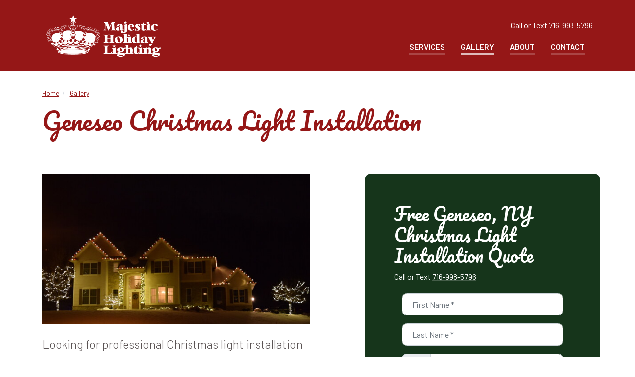

--- FILE ---
content_type: text/html; charset=UTF-8
request_url: https://www.majesticholidaylighting.com/gallery/geneseo
body_size: 6240
content:
<!DOCTYPE HTML>
<html data-cc-adminbar="false" data-cc-readystate="uninitialized" data-cc-theme="business-1" lang="en">
	<head>
		<!-- Google Tag Manager -->
<script>(function(w,d,s,l,i){w[l]=w[l]||[];w[l].push({'gtm.start':
new Date().getTime(),event:'gtm.js'});var f=d.getElementsByTagName(s)[0],
j=d.createElement(s),dl=l!='dataLayer'?'&l='+l:'';j.async=true;j.src=
'https://www.googletagmanager.com/gtm.js?id='+i+dl;f.parentNode.insertBefore(j,f);
})(window,document,'script','dataLayer','GTM-KHB64NX');</script>
<!-- End Google Tag Manager -->
<!-- Global site tag (gtag.js) - Google Analytics -->
<script async src="https://www.googletagmanager.com/gtag/js?id=UA-126900359-1"></script>
<script>
  window.dataLayer = window.dataLayer || [];
  function gtag(){dataLayer.push(arguments);}
  gtag('js', new Date());

  gtag('config', 'UA-126900359-1');
</script>

		<title>Geneseo, NY Christmas Light Installation Service - Request a Free Quote - Majestic Holiday Lighting</title>

		<meta charset="utf-8">
		<meta name="keywords" content="">
		<meta name="description" content="">
		<meta name="viewport" content="width=device-width, initial-scale=1.0">
		<meta name="format-detection" content="telephone=no">
		<meta http-equiv="X-UA-Compatible" content="IE=edge">
		<link rel="shortcut icon" type="image/x-icon" href="https://www.majesticholidaylighting.com/images/favicon/favicon.ico">

		
		<link rel="apple-touch-icon" sizes="57x57" href="https://www.majesticholidaylighting.com/images/favicon/apple-icon-57x57.png">
		<link rel="apple-touch-icon" sizes="60x60" href="https://www.majesticholidaylighting.com/images/favicon/apple-icon-60x60.png">
		<link rel="apple-touch-icon" sizes="72x72" href="https://www.majesticholidaylighting.com/images/favicon/apple-icon-72x72.png">
		<link rel="apple-touch-icon" sizes="76x76" href="https://www.majesticholidaylighting.com/images/favicon/apple-icon-76x76.png">
		<link rel="apple-touch-icon" sizes="114x114" href="https://www.majesticholidaylighting.com/images/favicon/apple-icon-114x114.png">
		<link rel="apple-touch-icon" sizes="120x120" href="https://www.majesticholidaylighting.com/images/favicon/apple-icon-120x120.png">
		<link rel="apple-touch-icon" sizes="144x144" href="https://www.majesticholidaylighting.com/images/favicon/apple-icon-144x144.png">
		<link rel="apple-touch-icon" sizes="152x152" href="https://www.majesticholidaylighting.com/images/favicon/apple-icon-152x152.png">
		<link rel="apple-touch-icon" sizes="180x180" href="https://www.majesticholidaylighting.com/images/favicon/apple-icon-180x180.png">
		<link rel="icon" type="image/png" sizes="192x192"  href="https://www.majesticholidaylighting.com/images/favicon/android-icon-192x192.png">
		<link rel="icon" type="image/png" sizes="32x32" href="https://www.majesticholidaylighting.com/images/favicon/favicon-32x32.png">
		<link rel="icon" type="image/png" sizes="96x96" href="https://www.majesticholidaylighting.com/images/favicon/favicon-96x96.png">
		<link rel="icon" type="image/png" sizes="16x16" href="https://www.majesticholidaylighting.com/images/favicon/favicon-16x16.png">
		<meta name="msapplication-TileColor" content="#ffffff">
		<meta name="msapplication-TileImage" content="https://www.majesticholidaylighting.com/images/favicon/ms-icon-144x144.png">
		<meta name="theme-color" content="#ffffff">				<link rel="preconnect" href="https://fonts.googleapis.com">
		<link rel="preconnect" href="https://fonts.gstatic.com" crossorigin>
		<link href="https://fonts.googleapis.com/css2?family=Barlow:ital,wght@0,300;0,400;0,600;1,400&family=Pacifico&display=swap" rel="stylesheet"> 

		<link media="all" type="text/css" rel="stylesheet" href="https://www.majesticholidaylighting.com/modules/core/css/styles.css?1721073799">
		<link media="all" type="text/css" rel="stylesheet" href="https://www.majesticholidaylighting.com/css/styles.css?1721073799">	
				
				<meta property="og:title" content="Geneseo Christmas Light Installation">


		<meta property="og:image" content="https://www.majesticholidaylighting.com/storage/images/4627159/DSC_0155-1200w628h.jpg?1669439852">

			<meta property="og:image:alt" content="Geneseo, NY House Decorated With Christmas Lights by Majestic Holiday Lighting">
	
			<meta property="og:image:width" content="1200">
	
			<meta property="og:image:height" content="675.75322812052">
	
<meta property="og:locale" content="">
<meta property="og:site_name" content="Majestic Holiday Lighting">
<meta property="og:type" content="website">
<meta property="og:url" content="https://www.majesticholidaylighting.com/gallery/geneseo">				
		
	</head>
	<body>
		<!-- Google Tag Manager (noscript) -->
<noscript><iframe src="https://www.googletagmanager.com/ns.html?id=GTM-KHB64NX"
height="0" width="0" style="display:none;visibility:hidden"></iframe></noscript>
<!-- End Google Tag Manager (noscript) -->

		<div id="app">
			
	<div id="top" tabindex="-1"></div>

<a href="#main" class="skip-to-content">
	Skip to Main Content
</a>

	
	<div id="page">
		<header id="header-desktop" aria-label="Main header">
    <div class="container">
        <a class="logo" href="https://www.majesticholidaylighting.com">
        	<img src="https://www.majesticholidaylighting.com/images/LOGO-reverse.png" alt="Majestic Holiday Lighting">
        </a>
    	<nav id="nav-desktop" class="accessible-nav" aria-label="Main navigation">
			<div class="contact"> Call or Text <a href="tel:7169985796" rel="nofollow">716-998-5796</a></div>	
        	<ul>
				<li class=""><a href="https://www.majesticholidaylighting.com/services">Services</a><ul><li class=""><a href="https://www.majesticholidaylighting.com/services/residential">Residential</a></li><li class=""><a href="https://www.majesticholidaylighting.com/services/commercial">Commercial</a></li><li class=""><a href="https://www.majesticholidaylighting.com/services/permanent-holiday-lighting">Permanent Holiday Lighting</a></li><li class=""><a href="https://www.majesticholidaylighting.com/services/wreath-hanging">Wreath Hanging</a></li></ul></li><li class="active"><a href="https://www.majesticholidaylighting.com/gallery">Gallery</a></li><li class=""><a href="https://www.majesticholidaylighting.com/about">About</a></li><li class=""><a href="https://www.majesticholidaylighting.com/contact">Contact</a></li>
            </ul>
		</nav>
		    </div>
</header><header id="header-mobile" aria-label="Mobile header">
<a class="logo" href="https://www.majesticholidaylighting.com">
        	<img src="https://www.majesticholidaylighting.com/images/LOGO-reverse.png" alt="Majestic Holiday Lighting">
        </a>
	<nav aria-label="Search / Main navigation" class="d-print-none">
		        <a href="#" class="toggle-nav d-print-none" aria-label="Open mobile menu" data-layer="#layer-nav-mobile" role="button">
        	<svg class="icon icon-bars" aria-hidden="true" xmlns="http://www.w3.org/2000/svg" viewBox="0 0 1568 1568"><path d="M1485.055 392c0 29.674-24.091 49-53.733 49H136.679c-29.641 0-53.733-19.326-53.733-49s24.093-49 53.733-49h1294.643c29.642 0 53.733 19.326 53.733 49zm2 392c0-29.674-24.091-49-53.733-49H138.679c-29.641 0-53.733 19.326-53.733 49s24.093 49 53.733 49h1294.643c29.642 0 53.733-19.326 53.733-49zm-2 392c0-29.674-24.091-49-53.733-49H136.679c-29.641 0-53.733 19.326-53.733 49s24.093 49 53.733 49h1294.643c29.642 0 53.733-19.326 53.733-49z"/></svg>
        </a>
    </nav>
</header>



		<main id="main">
			<div class="container">
				
				<div class="breadcrumb d-print-none" aria-label="Breadcrumb">
	<ol>
		<li>
			<a href="https://www.majesticholidaylighting.com">Home</a>
		</li>
					<li>
									<a href="https://www.majesticholidaylighting.com/gallery">Gallery</a>
							</li>
			</ol>
</div>
									<h1>Geneseo Christmas Light Installation</h1>
							</div>
		
			<div class="cb-wrapper"><div class="cb cb-row " style=" padding-top: 30px; padding-bottom: 60px;">

	
		

	<div class=" container">
		<div class="cb-inner row align-items-stretch justify-content-between"><div class="cb cb-col  col-md-6" style="">

	
		

	<div class="cb-inner"><div class="cb cb-img   align-center" style="">
	<div data-lightbox data-lightbox-src="https://www.majesticholidaylighting.com/storage/images/4627159/DSC_0155-2000w.jpg?1669439852" role="button" tabindex="0" aria-label="View larger image">
		<figure
		
		>
			<div class="dynamic-image" data-id="4627159" data-name="DSC_0155" data-ext="jpg" data-ratio="0.5631" data-alt="Geneseo, NY House Decorated With Christmas Lights by Majestic Holiday Lighting" data-mode="cover"></div>
					</figure>
	</div>
	</div><div class="cb cb-txt " style="">
	<p class="lead">Looking for professional Christmas light installation for your <a href="/services/residential">home</a> or <a href="/services/commercial">business</a> in Geneseo, NY &ndash; give us a call or complete the quote request form for a no obligation quote today!</p>
<p>Our team of insured Christmas Lighting specialist will work with you to determine the best Holiday Lighting installation for your location, budget and taste.&nbsp; We take care of installation, removal and storage of the Christmas lights, cords and accessories - freeing up your time (and garage storage space!) Don&rsquo;t forget &ndash; we also <a href="/services/wreath-hanging">hang Christmas wreaths</a> for homes and businesses!</p>
</div></div>	
</div><div class="cb cb-col text-white rounded-corners col-md-5" style=" padding-top: 60px; padding-bottom: 60px; padding-left: 60px; padding-right: 60px;">

	
			<div class="cb-bg" style="background-color: rgb(22,53,27);"></div>
		

	<div class="cb-inner"><div class="cb cb-txt " style="">
	<h3 class="script">Free Geneseo, NY Christmas Light Installation Quote</h3>
<p>Call or Text&nbsp;<a href="tel:7169985796" rel="nofollow">716-998-5796</a></p>
</div><div class="cb cb-form" style="">
	<div class="container">
	<form method="POST" action="https://www.majesticholidaylighting.com/forms/handle" accept-charset="UTF-8" enctype="multipart/form-data"><input name="_token" type="hidden" value="XivhcqRDVaYGezqFTJChNBBr05SUbZ8TCdcffEZU">
			<div class="d-none" aria-hidden="true">
				<input type="checkbox" name="hp_test" aria-label="Please leave this unchecked" aria-hidden="true">
			</div>

		
		<input name="form_id" type="hidden" value="2">
		<input name="breadcrumb" type="hidden" value="[{&quot;title&quot;:&quot;Gallery&quot;,&quot;url&quot;:&quot;https:\/\/www.majesticholidaylighting.com\/gallery&quot;},{&quot;title&quot;:&quot;Geneseo&quot;,&quot;url&quot;:&quot;https:\/\/www.majesticholidaylighting.com\/gallery\/geneseo&quot;}]">
		<input name="redirect" type="hidden" value="https://www.majesticholidaylighting.com/gallery/geneseo/thank-you">
		<input name="page_id" type="hidden" value="287">
		<input name="model_id" type="hidden" value="287">
		<input name="model_type" type="hidden" value="Page">


		<div class="form-field" data-id="7">
				<div class="form-group">

	 	
 		

		
		      		<input required id="id-1" aria-required="true" placeholder="First Name *" aria-label="First Name *" class="form-control" name="form_field_7" type="text">


		
		

		
	    
		
	 		</div>

	 	
				</div>
		
	

	
					<div class="form-field" data-id="8">
				<div class="form-group">

	 	
 		

		
		      		<input required id="id-2" aria-required="true" placeholder="Last Name *" aria-label="Last Name *" class="form-control" name="form_field_8" type="text">


		
		

		
	    
		
	 		</div>

	 	
				</div>
		
	

	
					<div class="form-field" data-id="10">
				<div class="form-group">

	 	
 		

		
		      		
		<div class="input-group">
			<div class="input-group-prepend">
				<span class="input-group-text"><svg class="icon icon-phone" aria-hidden="true" xmlns="http://www.w3.org/2000/svg" viewBox="0 0 512 512"><path d="m493.4 24.6-104-24c-11.3-2.6-22.9 3.3-27.5 13.9l-48 112c-4.2 9.8-1.4 21.3 6.9 28l60.6 49.6c-36 76.7-98.9 140.5-177.2 177.2l-49.6-60.6c-6.8-8.3-18.2-11.1-28-6.9l-112 48C3.9 366.5-2 378.1.6 389.4l24 104C27.1 504.2 36.7 512 48 512c256.1 0 464-207.5 464-464 0-11.2-7.7-20.9-18.6-23.4z"/></svg></span>
			</div>
			<input required id="id-3" aria-required="true" placeholder="Phone Number *" aria-label="Phone Number *" class="form-control" name="form_field_10" type="tel">
		</div>


      	
		

		
	    
		
	 		</div>

	 	
				</div>
		
	

	
					<div class="form-field" data-id="9">
				<div class="form-group">

	 	
 		

		
		      		
		<div class="input-group">
			<div class="input-group-prepend">
				<span class="input-group-text"><svg class="icon icon-envelope" aria-hidden="true" xmlns="http://www.w3.org/2000/svg" viewBox="0 0 512 512"><path d="M502.3 190.8c3.9-3.1 9.7-.2 9.7 4.7V400c0 26.5-21.5 48-48 48H48c-26.5 0-48-21.5-48-48V195.6c0-5 5.7-7.8 9.7-4.7 22.4 17.4 52.1 39.5 154.1 113.6 21.1 15.4 56.7 47.8 92.2 47.6 35.7.3 72-32.8 92.3-47.6 102-74.1 131.6-96.3 154-113.7zM256 320c23.2.4 56.6-29.2 73.4-41.4 132.7-96.3 142.8-104.7 173.4-128.7 5.8-4.5 9.2-11.5 9.2-18.9v-19c0-26.5-21.5-48-48-48H48C21.5 64 0 85.5 0 112v19c0 7.4 3.4 14.3 9.2 18.9 30.6 23.9 40.7 32.4 173.4 128.7 16.8 12.2 50.2 41.8 73.4 41.4z"/></svg></span>
			</div>
			<input required id="id-4" aria-required="true" placeholder="Email *" aria-label="Email *" class="form-control" name="form_field_9" type="email">
		</div>


      	
		

		
	    
		
	 		</div>

	 	
				</div>
		
	

	
					<div class="form-field" data-id="13">
				<div class="form-group">

	 	
 		

		
		      		<input required id="id-5" aria-required="true" placeholder="Street Address *" aria-label="Street Address *" class="form-control" name="form_field_13" type="text">


		
		

		
	    
		
	 		</div>

	 	
				</div>
		
	

	
					<div class="form-field" data-id="14">
				<div class="form-group">

	 	
 		

		
		      		<input required id="id-6" aria-required="true" placeholder="City, State, Zip *" aria-label="City, State, Zip *" class="form-control" name="form_field_14" type="text">


		
		

		
	    
		
	 		</div>

	 	
				</div>
		
	


		
			<div class="form-group">

				

				<button type="submit" class="btn btn-primary">Submit</button>


				
			</div>

		

	</form>
</div>


</div></div>	
</div></div>
	</div>
</div></div>
		</main>

		<footer id="footer">

	
	<div class="footer-top">
		<div class="container">
			<div class="row">
				<div class="col-lg-12 text-center">
					<img class="logo" src="https://www.majesticholidaylighting.com/images/LOGO-reverse.png" alt="Majestic Holiday Lighting">

				</div>
				<div class="col-lg-12 text-center">
					<p class="title" >Christmas Lights Installation and Wreath Hanging
</h2>
					<div class="contact">
						14 Park Forest<br>Pittsford, NY 14534<br>					
						<a href="tel:7169985796" rel="nofollow">716-998-5796</a>
					</div>
					<nav class="nav-social" aria-label="Social media links">
						<a aria-label="Facebook" href="https://www.facebook.com/MajesticHolidayLighting" class="facebook">
			<svg class="icon icon-facebook" aria-hidden="true" xmlns="http://www.w3.org/2000/svg" viewBox="0 0 512 512"><path d="M504 256C504 119 393 8 256 8S8 119 8 256c0 123.78 90.69 226.38 209.25 245V327.69h-63V256h63v-54.64c0-62.15 37-96.48 93.67-96.48 27.14 0 55.52 4.84 55.52 4.84v61h-31.28c-30.8 0-40.41 19.12-40.41 38.73V256h68.78l-11 71.69h-57.78V501C413.31 482.38 504 379.78 504 256z"/></svg>
		</a>
									<a aria-label="Instagram" href="https://instagram.com/MajesticHolidayLighting" class="instagram">
			<svg class="icon icon-instagram" aria-hidden="true" xmlns="http://www.w3.org/2000/svg" viewBox="0 0 448 512"><path d="M224.1 141c-63.6 0-114.9 51.3-114.9 114.9s51.3 114.9 114.9 114.9S339 319.5 339 255.9 287.7 141 224.1 141zm0 189.6c-41.1 0-74.7-33.5-74.7-74.7s33.5-74.7 74.7-74.7 74.7 33.5 74.7 74.7-33.6 74.7-74.7 74.7zm146.4-194.3c0 14.9-12 26.8-26.8 26.8-14.9 0-26.8-12-26.8-26.8s12-26.8 26.8-26.8 26.8 12 26.8 26.8zm76.1 27.2c-1.7-35.9-9.9-67.7-36.2-93.9-26.2-26.2-58-34.4-93.9-36.2-37-2.1-147.9-2.1-184.9 0-35.8 1.7-67.6 9.9-93.9 36.1s-34.4 58-36.2 93.9c-2.1 37-2.1 147.9 0 184.9 1.7 35.9 9.9 67.7 36.2 93.9s58 34.4 93.9 36.2c37 2.1 147.9 2.1 184.9 0 35.9-1.7 67.7-9.9 93.9-36.2 26.2-26.2 34.4-58 36.2-93.9 2.1-37 2.1-147.8 0-184.8zM398.8 388c-7.8 19.6-22.9 34.7-42.6 42.6-29.5 11.7-99.5 9-132.1 9s-102.7 2.6-132.1-9c-19.6-7.8-34.7-22.9-42.6-42.6-11.7-29.5-9-99.5-9-132.1s-2.6-102.7 9-132.1c7.8-19.6 22.9-34.7 42.6-42.6 29.5-11.7 99.5-9 132.1-9s102.7-2.6 132.1 9c19.6 7.8 34.7 22.9 42.6 42.6 11.7 29.5 9 99.5 9 132.1s2.7 102.7-9 132.1z"/></svg>
		</a>
																						</nav>
				</div>
				<div class="col-lg">
					<nav class="nav-footer" aria-label="Footer navigation">
						<a href="https://www.majesticholidaylighting.com/gallery/rochester">Rochester</a><a href="https://www.majesticholidaylighting.com/gallery/avon">Avon</a><a href="https://www.majesticholidaylighting.com/gallery/bloomfield">Bloomfield</a><a href="https://www.majesticholidaylighting.com/gallery/brighton">Brighton</a><a href="https://www.majesticholidaylighting.com/gallery/brockport">Brockport</a><a href="https://www.majesticholidaylighting.com/gallery/caledonia">Caledonia</a><a href="https://www.majesticholidaylighting.com/gallery/canandaigua">Canandaigua</a><a href="https://www.majesticholidaylighting.com/gallery/charlotte">Charlotte</a><a href="https://www.majesticholidaylighting.com/gallery/chili">Chili</a><a href="https://www.majesticholidaylighting.com/gallery/churchville">Churchville</a><a href="https://www.majesticholidaylighting.com/gallery/east-rochester">East Rochester</a><a href="https://www.majesticholidaylighting.com/gallery/fairport">Fairport</a><a href="https://www.majesticholidaylighting.com/gallery/farmington">Farmington</a><a href="https://www.majesticholidaylighting.com/gallery/gates">Gates</a><a href="https://www.majesticholidaylighting.com/gallery/geneseo">Geneseo</a><a href="https://www.majesticholidaylighting.com/gallery/greece">Greece</a><a href="https://www.majesticholidaylighting.com/gallery/hamlin">Hamlin</a><a href="https://www.majesticholidaylighting.com/gallery/henrietta">Henrietta</a><a href="https://www.majesticholidaylighting.com/gallery/hilton">Hilton</a><a href="https://www.majesticholidaylighting.com/gallery/honeoye-falls">Honeoye Falls</a><a href="https://www.majesticholidaylighting.com/gallery/irondequoit">Irondequoit</a><a href="https://www.majesticholidaylighting.com/gallery/leroy">Leroy</a><a href="https://www.majesticholidaylighting.com/gallery/lima">Lima</a><a href="https://www.majesticholidaylighting.com/gallery/macedon">Macedon</a><a href="https://www.majesticholidaylighting.com/gallery/mendon">Mendon</a><a href="https://www.majesticholidaylighting.com/gallery/ogden">Ogden</a><a href="https://www.majesticholidaylighting.com/gallery/ontario">Ontario</a><a class="nolink" tabindex="0">Palmyra</a><a href="https://www.majesticholidaylighting.com/gallery/parma">Parma</a><a href="https://www.majesticholidaylighting.com/gallery/penfield">Penfield</a><a href="https://www.majesticholidaylighting.com/gallery/perinton">Perinton</a><a href="https://www.majesticholidaylighting.com/gallery/pittsford">Pittsford</a><a href="https://www.majesticholidaylighting.com/gallery/rush">Rush</a><a href="https://www.majesticholidaylighting.com/gallery/scottsville">Scottsville</a><a href="https://www.majesticholidaylighting.com/gallery/sodus">Sodus</a><a href="https://www.majesticholidaylighting.com/gallery/spencerport">Spencerport</a><a href="https://www.majesticholidaylighting.com/gallery/victor">Victor</a><a href="https://www.majesticholidaylighting.com/gallery/walworth">Walworth</a><a href="https://www.majesticholidaylighting.com/gallery/webster">Webster</a>
					</nav>
				</div>
			</div>
		</div>
	</div>
	<div class="footer-bottom">
		<div class="container">
			<div class="row">
				<div class="col-lg-12">
					<div class="copyright">
						&copy;2026 Majestic Holiday Lighting
					</div>
					<nav class="nav-bottom" aria-label="Bottom navigation">
						
					</nav>
				</div>
				<div class="col-lg-12 site-by">
					<a href="https://www.corporatecomm.com/" rel="noopener">
						Website by Corporate Communications, Inc.
					</a>
				</div>
			</div>
		</div>
	</div>

	<a class="scroll-top" href="#top" id="to-top" aria-label="Return to top of page" data-cc-offset="200">
		<svg class="icon icon-chevron-up" aria-hidden="true" xmlns="http://www.w3.org/2000/svg" viewBox="0 0 1568 1568"><path d="m742.86 476.04-534 534c-22.45 22.63-22.45 59.39 0 82.02 22.72 22.63 59.39 22.54 82.02 0L783.95 599l493.03 493.04c22.64 22.54 59.39 22.63 82.02.01 22.64-22.64 22.64-59.4.01-82.03L824.96 475.97l-.01-.01c-.01-.01-.02-.02-.03-.02-22.46-22.43-58.79-22.58-81.45-.49-.18.18-.36.34-.54.52-.03.02-.05.05-.07.07Z"/></svg>
	</a>
</footer>

	</div>

	
		</div>

			<section class="layer" id="layer-nav-mobile" aria-hidden="true">
 	<div class="layer-trap" tabindex="0"></div>
	<div class="layer-dialog" role="dialog" aria-modal="true" aria-label="Main navigation" tabindex="-1">
		<div class="layer-content">
            <a href="https://www.majesticholidaylighting.com" class="home-link">
			<svg class="icon icon-home" aria-hidden="true" xmlns="http://www.w3.org/2000/svg" viewBox="0 0 576 512"><path d="M280.37 148.26 96 300.11V464a16 16 0 0 0 16 16l112.06-.29a16 16 0 0 0 15.92-16V368a16 16 0 0 1 16-16h64a16 16 0 0 1 16 16v95.64a16 16 0 0 0 16 16.05L464 480a16 16 0 0 0 16-16V300L295.67 148.26a12.19 12.19 0 0 0-15.3 0zM571.6 251.47 488 182.56V44.05a12 12 0 0 0-12-12h-56a12 12 0 0 0-12 12v72.61L318.47 43a48 48 0 0 0-61 0L4.34 251.47a12 12 0 0 0-1.6 16.9l25.5 31A12 12 0 0 0 45.15 301l235.22-193.74a12.19 12.19 0 0 1 15.3 0L530.9 301a12 12 0 0 0 16.9-1.6l25.5-31a12 12 0 0 0-1.7-16.93z"/></svg>
		</a>
		<nav id="nav-mobile" class="accessible-nav" aria-label="Mobile navigation">
			<ul>
				<li class=""><a href="https://www.majesticholidaylighting.com/services">Services</a><ul><li class=""><a href="https://www.majesticholidaylighting.com/services/residential">Residential</a></li><li class=""><a href="https://www.majesticholidaylighting.com/services/commercial">Commercial</a></li><li class=""><a href="https://www.majesticholidaylighting.com/services/permanent-holiday-lighting">Permanent Holiday Lighting</a></li><li class=""><a href="https://www.majesticholidaylighting.com/services/wreath-hanging">Wreath Hanging</a></li></ul></li><li class="active"><a href="https://www.majesticholidaylighting.com/gallery">Gallery</a></li><li class=""><a href="https://www.majesticholidaylighting.com/about">About</a></li><li class=""><a href="https://www.majesticholidaylighting.com/contact">Contact</a></li>
			</ul>
		</nav>
		<div class="social-links">
			<a aria-label="Facebook" href="https://www.facebook.com/MajesticHolidayLighting" class="facebook">
			<svg class="icon icon-facebook" aria-hidden="true" xmlns="http://www.w3.org/2000/svg" viewBox="0 0 512 512"><path d="M504 256C504 119 393 8 256 8S8 119 8 256c0 123.78 90.69 226.38 209.25 245V327.69h-63V256h63v-54.64c0-62.15 37-96.48 93.67-96.48 27.14 0 55.52 4.84 55.52 4.84v61h-31.28c-30.8 0-40.41 19.12-40.41 38.73V256h68.78l-11 71.69h-57.78V501C413.31 482.38 504 379.78 504 256z"/></svg>
		</a>
									<a aria-label="Instagram" href="https://instagram.com/MajesticHolidayLighting" class="instagram">
			<svg class="icon icon-instagram" aria-hidden="true" xmlns="http://www.w3.org/2000/svg" viewBox="0 0 448 512"><path d="M224.1 141c-63.6 0-114.9 51.3-114.9 114.9s51.3 114.9 114.9 114.9S339 319.5 339 255.9 287.7 141 224.1 141zm0 189.6c-41.1 0-74.7-33.5-74.7-74.7s33.5-74.7 74.7-74.7 74.7 33.5 74.7 74.7-33.6 74.7-74.7 74.7zm146.4-194.3c0 14.9-12 26.8-26.8 26.8-14.9 0-26.8-12-26.8-26.8s12-26.8 26.8-26.8 26.8 12 26.8 26.8zm76.1 27.2c-1.7-35.9-9.9-67.7-36.2-93.9-26.2-26.2-58-34.4-93.9-36.2-37-2.1-147.9-2.1-184.9 0-35.8 1.7-67.6 9.9-93.9 36.1s-34.4 58-36.2 93.9c-2.1 37-2.1 147.9 0 184.9 1.7 35.9 9.9 67.7 36.2 93.9s58 34.4 93.9 36.2c37 2.1 147.9 2.1 184.9 0 35.9-1.7 67.7-9.9 93.9-36.2 26.2-26.2 34.4-58 36.2-93.9 2.1-37 2.1-147.8 0-184.8zM398.8 388c-7.8 19.6-22.9 34.7-42.6 42.6-29.5 11.7-99.5 9-132.1 9s-102.7 2.6-132.1-9c-19.6-7.8-34.7-22.9-42.6-42.6-11.7-29.5-9-99.5-9-132.1s-2.6-102.7 9-132.1c7.8-19.6 22.9-34.7 42.6-42.6 29.5-11.7 99.5-9 132.1-9s102.7-2.6 132.1 9c19.6 7.8 34.7 22.9 42.6 42.6 11.7 29.5 9 99.5 9 132.1s2.7 102.7-9 132.1z"/></svg>
		</a>
																			</div>
        </div>
		<button type="button" class="layer-close" aria-label="Close"><svg class="icon icon-times" aria-hidden="true" xmlns="http://www.w3.org/2000/svg" viewBox="0 0 1568 1568"><path d="m868.81 784 468.367-468.409c23.416-23.324 23.417-61.353 0-84.769-23.415-23.417-61.444-23.323-84.859 0L784 699.183l-468.318-468.36c-23.414-23.323-61.443-23.416-84.859 0-23.416 23.415-23.415 61.444 0 84.768L699.19 784l-468.367 468.41c-23.416 23.323-23.417 61.352 0 84.769 23.415 23.415 61.444 23.322 84.858-.001L784 868.817l468.318 468.361c23.413 23.322 61.443 23.322 84.858-.001 23.415-23.507 23.415-61.445 0-84.769L868.81 784z"/></svg></button>
	</div>
 	<div class="layer-trap" tabindex="0"></div>
</section>	
		<script src="https://www.majesticholidaylighting.com/modules/core/js/scripts.js?1721073799"></script>
		<script src="https://www.majesticholidaylighting.com/js/scripts.js?1721073799"></script>
			<script src="https://www.majesticholidaylighting.com/modules/forms/js/form.js?1721073799"></script>

				    <script type="application/ld+json">
		        {"@context":"https://schema.org","@type":"BreadcrumbList","itemListElement":[{"@type":"ListItem","position":1,"name":"Gallery","item":"https://www.majesticholidaylighting.com/gallery"},{"@type":"ListItem","position":2,"name":"Geneseo","item":"https://www.majesticholidaylighting.com/gallery/geneseo"}]}
		    </script>
		
	
		
	</body>
</html>

--- FILE ---
content_type: text/css
request_url: https://www.majesticholidaylighting.com/modules/core/css/styles.css?1721073799
body_size: 6465
content:
@charset "UTF-8";.blockquote,blockquote{margin:0 2rem .5rem;font-size:1.25rem}.blockquote cite,blockquote cite{font-size:1rem;opacity:.8;display:block}#adminbar{position:sticky;bottom:-1px;padding:.75em 0;background:#212529;color:#ccc;z-index:1020}#adminbar .container{justify-content:space-between}#adminbar .container,#adminbar nav{display:flex;align-items:center}#adminbar nav>a,#adminbar nav a.publish{opacity:.9;padding:0 .5em;font-size:.75em;color:inherit;text-decoration:none}#adminbar nav>a:focus,#adminbar nav>a:hover,#adminbar nav a.publish:focus,#adminbar nav a.publish:hover{opacity:1}#adminbar nav a.publish{color:#355d3d}#adminbar nav a.publish+.dropdown-menu{background:#456a4d}#adminbar nav a.publish+.dropdown-menu .dropdown-item{color:#fff}#adminbar nav a.publish+.dropdown-menu .dropdown-item:focus,#adminbar nav a.publish+.dropdown-menu .dropdown-item:hover{background:#355d3d}#adminbar nav .dropdown-toggle{margin-top:-1px}#adminbar nav .dropdown-toggle:after{display:none}#adminbar nav .dropdown-item{text-decoration:none}#adminbar nav .separator{width:1px;height:1em;margin:0 .33em;background:hsla(0,0%,100%,.3)}.animated{visibility:hidden}.animated.heartBeat,.animated.in,.animated.jello,.animated.rubberBand,.animated.swing,.animated.tada{visibility:visible}.animated:not(.in){animation-name:none!important}:root{--animate-duration:1s;--animate-delay:1s;--animate-repeat:1}.animated{animation-duration:var(--animate-duration);animation-fill-mode:both}.animated.infinite{animation-iteration-count:infinite}.animated.repeat-1{animation-iteration-count:var(--animate-repeat)}.animated.repeat-2{animation-iteration-count:calc(var(--animate-repeat) * 2)}.animated.repeat-3{animation-iteration-count:calc(var(--animate-repeat) * 3)}.animated.delay-1s{animation-delay:var(--animate-delay)}.animated.delay-2s{animation-delay:calc(var(--animate-delay) * 2)}.animated.delay-3s{animation-delay:calc(var(--animate-delay) * 3)}.animated.delay-4s{animation-delay:calc(var(--animate-delay) * 4)}.animated.delay-5s{animation-delay:calc(var(--animate-delay) * 5)}.animated.faster{animation-duration:calc(var(--animate-duration)/2)}.animated.fast{animation-duration:calc(var(--animate-duration) * .8)}.animated.slow{animation-duration:calc(var(--animate-duration) * 2)}.animated.slower{animation-duration:calc(var(--animate-duration) * 3)}@media (prefers-reduced-motion:reduce),print{.animated{animation-duration:1ms!important;transition-duration:1ms!important;animation-iteration-count:1!important}.animated[class*=Out]{opacity:0}}@keyframes a{0%{transform:scale(1)}14%{transform:scale(1.3)}28%{transform:scale(1)}42%{transform:scale(1.3)}70%{transform:scale(1)}}.heartBeat{animation-name:a;animation-duration:calc(var(--animate-duration) * 1.3);animation-timing-function:ease-in-out}@keyframes b{0%,11.1%,to{transform:translateZ(0)}22.2%{transform:skewX(-12.5deg) skewY(-12.5deg)}33.3%{transform:skewX(6.25deg) skewY(6.25deg)}44.4%{transform:skewX(-3.125deg) skewY(-3.125deg)}55.5%{transform:skewX(1.5625deg) skewY(1.5625deg)}66.6%{transform:skewX(-.78125deg) skewY(-.78125deg)}77.7%{transform:skewX(.390625deg) skewY(.390625deg)}88.8%{transform:skewX(-.1953125deg) skewY(-.1953125deg)}}.jello{animation-name:b;transform-origin:center}@keyframes c{0%{transform:scaleX(1)}30%{transform:scale3d(1.25,.75,1)}40%{transform:scale3d(.75,1.25,1)}50%{transform:scale3d(1.15,.85,1)}65%{transform:scale3d(.95,1.05,1)}75%{transform:scale3d(1.05,.95,1)}to{transform:scaleX(1)}}.rubberBand{animation-name:c}@keyframes d{20%{transform:rotate(15deg)}40%{transform:rotate(-10deg)}60%{transform:rotate(5deg)}80%{transform:rotate(-5deg)}to{transform:rotate(0deg)}}.swing{transform-origin:top center;animation-name:d}@keyframes e{0%{transform:scaleX(1)}10%,20%{transform:scale3d(.9,.9,.9) rotate(-3deg)}30%,50%,70%,90%{transform:scale3d(1.1,1.1,1.1) rotate(3deg)}40%,60%,80%{transform:scale3d(1.1,1.1,1.1) rotate(-3deg)}to{transform:scaleX(1)}}.tada{animation-name:e}@keyframes f{0%{opacity:0}to{opacity:1}}.fadeIn{animation-name:f}@keyframes g{0%{opacity:0;transform:translate3d(-100%,0,0)}to{opacity:1;transform:translateZ(0)}}.fadeInLeft{animation-name:g}@keyframes h{0%{opacity:0;transform:translate3d(100%,0,0)}to{opacity:1;transform:translateZ(0)}}.fadeInRight{animation-name:h}@keyframes i{0%{opacity:0;transform:translate3d(0,100%,0)}to{opacity:1;transform:translateZ(0)}}.fadeInUp{animation-name:i}@keyframes j{0%{transform:perspective(400px) rotateX(90deg);animation-timing-function:ease-in;opacity:0}40%{transform:perspective(400px) rotateX(-20deg);animation-timing-function:ease-in}60%{transform:perspective(400px) rotateX(10deg);opacity:1}80%{transform:perspective(400px) rotateX(-5deg)}to{transform:perspective(400px)}}.flipInX{-webkit-backface-visibility:visible!important;backface-visibility:visible!important;animation-name:j}@keyframes k{0%{transform:perspective(400px) rotateY(90deg);animation-timing-function:ease-in;opacity:0}40%{transform:perspective(400px) rotateY(-20deg);animation-timing-function:ease-in}60%{transform:perspective(400px) rotateY(10deg);opacity:1}80%{transform:perspective(400px) rotateY(-5deg)}to{transform:perspective(400px)}}.flipInY{-webkit-backface-visibility:visible!important;backface-visibility:visible!important;animation-name:k}@keyframes l{0%{transform:translate3d(-100%,0,0) skewX(30deg);opacity:0}60%{transform:skewX(-20deg);opacity:1}80%{transform:skewX(5deg)}to{transform:translateZ(0)}}.lightSpeedInLeft{animation-name:l;animation-timing-function:ease-out}@keyframes m{0%{opacity:0;transform:scale(.1) rotate(30deg);transform-origin:center bottom}50%{transform:rotate(-10deg)}70%{transform:rotate(3deg)}to{opacity:1;transform:scale(1)}}.jackInTheBox{animation-name:m}@keyframes n{0%{opacity:0;transform:translate3d(-100%,0,0) rotate(-120deg)}to{opacity:1;transform:translateZ(0)}}.rollIn{animation-name:n}@keyframes o{0%{opacity:0;transform:scale3d(.3,.3,.3)}50%{opacity:1}}.zoomIn{animation-name:o}@keyframes p{0%{opacity:0;transform:scale3d(.1,.1,.1) translate3d(-1000px,0,0);animation-timing-function:cubic-bezier(.55,.055,.675,.19)}60%{opacity:1;transform:scale3d(.475,.475,.475) translate3d(10px,0,0);animation-timing-function:cubic-bezier(.175,.885,.32,1)}}.zoomInLeft{animation-name:p}@keyframes q{0%{opacity:0;transform:scale3d(.1,.1,.1) translate3d(1000px,0,0);animation-timing-function:cubic-bezier(.55,.055,.675,.19)}60%{opacity:1;transform:scale3d(.475,.475,.475) translate3d(-10px,0,0);animation-timing-function:cubic-bezier(.175,.885,.32,1)}}.zoomInRight{animation-name:q}@keyframes r{0%{opacity:0;transform:scale3d(.1,.1,.1) translate3d(0,1000px,0);animation-timing-function:cubic-bezier(.55,.055,.675,.19)}60%{opacity:1;transform:scale3d(.475,.475,.475) translate3d(0,-60px,0);animation-timing-function:cubic-bezier(.175,.885,.32,1)}}.zoomInUp{animation-name:r}#banner .carousel .slick-slide{padding:0}#banner .carousel .slick-slide .slide{height:100%}#banner .slide{position:relative;height:0}#banner .slide.animate-pan .slide-media{min-width:calc(100% + 200px)}#banner .slide.active{height:100%}#banner .slide.active .slide-media{animation-duration:15s;animation-timing-function:ease-in-out;animation-direction:alternate;animation-iteration-count:infinite}#banner .slide.active.animate-pan .slide-media{animation-name:s}#banner .slide.active.animate-zoom .slide-media{animation-name:t}#banner .slide.active .text{opacity:1;visibility:visible}#banner .slide.active .text.text-slide{transform:translateX(0)}#banner .slide.active .text.text-scale{transform:scale(1)}#banner .slide.active .text.text-skew{transform:skewX(0)}#banner .slide.active .text.text-rotate{transform:rotateY(0)}#banner .slide-media{position:absolute;top:0;left:0;width:100%;height:100%;transform-origin:center center;overflow:hidden}#banner .dynamic-media{max-width:none!important}#banner .text{opacity:0;position:relative;visibility:hidden;z-index:5}#banner .text .link{margin-top:.5em}#banner .text>:first-child{margin-top:0}#banner .text>:last-child{margin-bottom:0}#banner .text.text-fade{opacity:0}#banner .text.text-slide{transform:translateX(25vw);opacity:0}#banner .text.text-scale{transform:scale(0);opacity:0}#banner .text.text-skew{transform:skewX(75deg);opacity:0}#banner .text.text-rotate{transform:rotateY(135deg);opacity:0}#banner .container{position:relative;display:flex;height:100%}#banner .align-top,#banner .align-top-left,#banner .align-top-right{align-items:flex-start}#banner .align-center,#banner .align-left,#banner .align-right{align-items:center}#banner .align-bottom,#banner .align-bottom-left,#banner .align-bottom-right{align-items:flex-end}#banner .align-bottom-left,#banner .align-left,#banner .align-top-left{justify-content:flex-start}#banner .align-bottom,#banner .align-center,#banner .align-top{justify-content:center;text-align:center}#banner .align-bottom-right,#banner .align-right,#banner .align-top-right{justify-content:flex-end}@keyframes s{0%{transform:translateX(0)}to{transform:translateX(-200px)}}@keyframes t{0%{transform:scale(1)}to{transform:scale(1.2)}}.cb.cb-break{margin:20px 0}.cb.cb-break hr{border-top:1px solid #ced4da;margin:0 auto}.carousel{margin:0 2rem}.carousel:not(.slick-initialized){height:0;overflow:hidden}.carousel .slick-slide{padding:0 15px}.slick-control{font-size:1.25em;width:1em;height:1em;line-height:1;background-color:hsla(0,0%,100%,.5);border:0;border-radius:4px;box-shadow:0 0 .2em 0 rgba(0,0,0,.2);text-indent:-999px;overflow:hidden}.slick-control .icon{font-size:.75em;position:absolute;top:50%;left:50%;transform:translate(-50%,-50%)}.slick-arrow{position:absolute;top:50%;font-size:1.25rem;width:1em;transform:translateY(-50%)}.slick-arrow.slick-disabled{opacity:.33}.slick-prev{left:-2em}.slick-prev:after{content:"icon-chevron-left";display:none}.slick-next{right:-2em}.slick-next:after{content:"icon-chevron-right";display:none}.slick-dots{position:absolute;bottom:-2em;left:50%;font-size:1rem;transform:translateX(-50%)}.slick-dots button{width:1em;height:1em;padding:0;border-radius:50%;transition:all .3s ease-in-out;background:#000;border:.2em solid #000;margin:0 .15em}.slick-dots button:hover{border-color:#000;background:#adb5bd}.slick-dots .slick-active button{border-color:#000;background:#fff}.slick-dotted{margin-bottom:4rem}.carousel .slick-pause{position:absolute;top:100%;left:.5em;margin-top:.5em}.carousel .slick-pause.slick--paused:after{content:"icon-play";display:none}.carousel .slick-pause.slick--playing:after{content:"icon-pause";display:none}.carousel-caption{position:absolute;left:0;bottom:0;width:100%;background:rgba(0,0,0,.5);color:#fff;font-size:.9rem;padding:1em}.carousel-center{text-align:center}.carousel-center .slick-track{display:flex;align-items:center}.carousel-center .slick-slide{float:none}.carousel-center img{display:inline-block}.cb-wrapper .cb.align-center{width:100%;margin-left:auto;margin-right:auto}.cb-wrapper .cb.align-center+.cb:after,.cb-wrapper .cb.align-left+.cb:after,.cb-wrapper .cb.align-right+.cb:after{display:block;clear:both;content:""}.cb-wrapper .cb:not(.cb-col){margin-bottom:20px}.cb-wrapper .cb figcaption{font-size:.9em;padding:1em 2em 0;color:inherit;opacity:.7;text-align:center;text-decoration:none}@media (min-width:992px){.cb-wrapper .cb.align-left,.cb-wrapper .cb.align-right{width:50%}.cb-wrapper .cb.align-left{float:left;margin-right:2em}.cb-wrapper .cb.align-right{float:right;margin-left:2em}}@media (max-width:991.98px){.cb-wrapper .cb.align-left,.cb-wrapper .cb.align-right{width:100%;max-width:none!important;margin-left:auto;margin-right:auto}}.cb-wrapper .cb .cb-bg{position:absolute;top:0;bottom:0;left:0;width:100%;overflow:hidden;z-index:0}.cb-wrapper .cb.bg-fixed>.cb-bg .dynamic-image>div{background-attachment:fixed}@supports (-webkit-overflow-scrolling:touch){.cb-wrapper .cb.bg-fixed>.cb-bg .dynamic-image>div{background-attachment:scroll}}.cb-col,.cb-grp,.cb-row{position:relative}.cb-col .cb-inner,.cb-grp .cb-inner,.cb-row .cb-inner{position:relative;z-index:1}.cb-pnl{position:relative}.cb-pnl .text-content{position:relative;padding:2em}.cb-pnl .text-content>:last-child{margin-bottom:0!important}@media (min-width:992px){.cb-pnl{display:flex}.cb-pnl.left{justify-content:flex-start}.cb-pnl.center{justify-content:center}.cb-pnl.right{justify-content:flex-end}.cb-pnl.width-sm .text{width:33%}.cb-pnl.width-md .text{width:50%}.cb-pnl.width-lg .text{width:66%}.cb-pnl.block .text{position:relative}.cb-pnl.block.left .image,.cb-pnl.block.right .image{position:relative;flex:1}.cb-pnl.block.left .image{order:2}.cb-pnl.block .padding-sm,.cb-pnl.overlay .padding-sm{padding:3em 0}.cb-pnl.block .padding-md,.cb-pnl.overlay .padding-md{padding:6em 0}.cb-pnl.block .padding-lg,.cb-pnl.overlay .padding-lg{padding:9em 0}.cb-pnl.ribbon{padding:0 4em}.cb-pnl.ribbon .text{position:relative}.cb-pnl.ribbon .padding-sm{margin:3em 0}.cb-pnl.ribbon .padding-md{margin:6em 0}.cb-pnl.ribbon .padding-lg{margin:9em 0}}@media (max-width:991.98px){.cb-pnl .image,.cb-pnl .text{position:relative}.cb-pnl .image{min-height:56vw}}.container .cb-wrapper .container{padding:0}.countdown{display:flex}.countdown .countdown-item{display:flex;flex-direction:column;text-align:center;flex:1}.countdown .countdown-value{font-size:2em;font-weight:700;line-height:1}@media (max-width:991.98px){.countdown{font-size:.75em}}.dynamic-media{margin:0 auto}.dynamic-media>div{display:block;width:100%}.dynamic-media.auto,.dynamic-media.auto>div{height:100%}.dynamic-image>div{position:relative;background-repeat:no-repeat;background-position:50%}.dynamic-image.cover>div{background-size:cover}.dynamic-image.contain>div{background-size:contain}.dynamic-image .credit{display:inline-block;position:absolute;right:0;bottom:0;font-size:11px;background:rgba(0,0,0,.6);color:#fff;padding:.25em .5em}.dynamic-video video{position:absolute;top:0;left:0;width:100%;height:100%}.dynamic-video.cover video{-o-object-fit:cover;object-fit:cover}.dynamic-video.contain video{-o-object-fit:contain;object-fit:contain}.ext{display:inline-block;width:32px;height:39px;background-position:top;background-repeat:no-repeat;background-image:url(../images/ext/attached.png)}.ext-potx,.ext-pps,.ext-ppsx,.ext-ppt,.ext-pptx{background-image:url(../images/ext/presentation.png)}.ext-bmp,.ext-gif,.ext-jpeg,.ext-jpg,.ext-png{background-image:url(../images/ext/raster.png)}.ext-avi,.ext-mov,.ext-mp4,.ext-mpeg,.ext-wmv{background-image:url(../images/ext/video.png)}.ext-xls,.ext-xlsx,.ext-xlt{background-image:url(../images/ext/spreadsheet.png)}.ext-doc,.ext-docx,.ext-dotm{background-image:url(../images/ext/word.png)}.ext-mp3,.ext-wav,.ext-wma{background-image:url(../images/ext/audio.png)}.ext-ai,.ext-eps{background-image:url(../images/ext/vector.png)}.ext-zip{background-image:url(../images/ext/archive.png)}.ext-indd{background-image:url(../images/ext/indd.png)}.ext-pdf{background-image:url(../images/ext/pdf.png)}.ext-psd{background-image:url(../images/ext/psd.png)}.ext-txt{background-image:url(../images/ext/txt.png)}.file{display:flex;line-height:1.7;margin-bottom:20px}.file .ext{margin-top:.45em;margin-right:.51em}.file .ext-label{display:inline-block;margin-left:.25em;font-size:11px;color:#777;text-transform:uppercase}.file .caption{font-size:.85em;margin:.25em 0;line-height:1.4}.file .filesize{font-size:.75em;color:#777}.grid{display:flex;flex-wrap:wrap;margin:0 -15px}.grid>*{padding:0 15px;margin-bottom:30px}.grid.grid-2>*{width:50%}.grid.grid-3>*{width:33.33%}.grid.grid-4>*{width:25%}.grid.grid-5>*{width:20%}.grid.grid-6>*{width:16.66%}@media (min-width:992px) and (max-width:1199.98px){.grid.grid-6>*{width:20%}}@media (min-width:768px) and (max-width:991.98px){.grid.grid-4>*{width:33.33%}.grid.grid-5>*,.grid.grid-6>*{width:25%}}@media (min-width:576px) and (max-width:767.98px){.grid.grid-3>*,.grid.grid-4>*{width:50%}.grid.grid-5>*,.grid.grid-6>*{width:33.33%}}@media (max-width:575.98px){.grid.grid-2>*,.grid.grid-3>*,.grid.grid-4>*{width:100%}.grid.grid-5>*,.grid.grid-6>*{width:50%}}.icon{display:inline-block;font-size:inherit;line-height:1;height:1em;max-width:1em;fill:currentColor;vertical-align:-.125em}.layer{position:fixed;top:0;height:100%;width:100%;z-index:1050;background:rgba(0,0,0,.9);opacity:0;transition:opacity .25s ease-out;visibility:hidden}.layer a{color:inherit}.layer .layer-dialog{position:relative;padding-top:4em;background:#fff;color:#343a40;overflow-y:auto;overflow-x:hidden;transition:transform .25s ease-out}.layer .layer-close{position:absolute;top:0;right:0;padding:1rem;font-size:2rem;line-height:1;border:0;background:none;color:inherit}.layer.layer-open{opacity:1}.layer.layer-closing,.layer.layer-open{visibility:visible}body.layer-noscroll{overflow:hidden}.lightbox .layer-dialog{display:flex;align-items:center;justify-content:center;width:100%;height:100%;background:transparent;color:#fff}.lightbox-loader{position:absolute;top:50%;left:50%;opacity:0;transform:translate(-50%,-50%);transition:opacity .25s ease-out}.lightbox-loading .lightbox-loader{opacity:1}.lightbox-content{position:relative;transform:scale(1);transition:transform .25s ease-out}.layer-closing .lightbox-content,.lightbox-loading .lightbox-content{transform:scale(.8)}.lightbox-loading .lightbox-content{transition:none}.lightbox-image img{max-width:calc(100vw - 20em);max-height:calc(100vh - 15em)}.lightbox-embed{position:relative;display:block;width:calc(100vw - 20em);max-width:100vh;padding:0;overflow:hidden;padding-top:56.25%;background:#000}.lightbox-embed iframe{position:absolute;top:0;bottom:0;left:0;width:100%;height:100%;border:0}.lightbox-caption{position:absolute;top:100%;left:0;width:100%;padding:.5em;font-size:.8em;line-height:1.4}.lightbox-nav{position:absolute;top:50vh;padding:.5em;font-size:3em;font-family:Arial,sans-serif;line-height:1;color:#fff;transform:translateY(-50%);background:none;color:inherit;border:0;cursor:pointer}.lightbox-nav.lightbox-prev{left:0}.lightbox-nav.lightbox-next{right:0}@media (max-width:991.98px){.lightbox-image img{max-width:calc(100vw - 3em)}.lightbox-embed{width:calc(100vw - 3em)}.lightbox-nav{font-size:2em;padding:.5em}}[data-lightbox]{cursor:pointer}.listing article>a{display:block;text-decoration:none;color:inherit;transition:box-shadow .25s}.listing article>a .dynamic-media{transition:transform 1s}.listing article>a:focus .dynamic-media,.listing article>a:hover .dynamic-media{transform:scale(1.05)}.listing article>a:focus .title .icon,.listing article>a:hover .title .icon{opacity:1;transform:translatex(5px)}.listing article>a .title{color:inherit}.listing article>a .title:after{content:"icon-angle-right";display:none}.listing article>a .title .icon{width:.7em;height:1em;margin-left:1px;margin-right:-1em;opacity:1;transform:translatex(0);transition:all .25s}.listing article .media-wrapper{position:relative;overflow:hidden}.listing .title{margin:0;font-size:1.2em}@media (max-width:991.98px){.listing .title{font-size:1.2em}}.listing .pretitle{margin-bottom:.5em;font-size:.8em;opacity:.6}.listing .subtitle{margin-top:.5em;font-size:.8em;opacity:.6}.listing .text{line-height:1.3em}.listing .description{margin-top:.75em}.listing .btn-wrapper{margin-top:.5em}.listing .btn-wrapper .btn-link{padding:0}.listing.grid.grid-2 h2{font-size:1.4em}.listing.grid.grid-3 h2{font-size:1.35em}.listing.grid.grid-4 h2{font-size:1.3em}.listing.grid.grid-5 h2{font-size:1.25em}.listing.grid.grid-6 h2{font-size:1.2em}.listing.listing-grid article{margin-bottom:3em}.listing.listing-grid article a{height:100%}.listing.listing-grid .text{padding:1em 0 2em}.listing.listing-grid .date{text-align:center;padding:.5em 1em;font-size:.8em}.listing.listing-image article>*{position:relative}.listing.listing-image article>:focus .text,.listing.listing-image article>:hover .text{background:rgba(0,0,0,.35)}.listing.listing-image article>:focus .description,.listing.listing-image article>:hover .description{visibility:visible;opacity:1;top:0}.listing.listing-image a .title:after{content:"icon-angle-right";display:none}.listing.listing-image .title{color:#fff}.listing.listing-image .text{position:absolute;top:0;left:0;width:100%;height:100%;padding:2em;background:rgba(0,0,0,.25);color:#fff;overflow:hidden;transition:background .33s ease-out}.listing.listing-image .description{position:relative;visibility:hidden;opacity:0;top:3em;transition:all .33s ease-out}.listing.listing-image .image+.date{position:absolute;bottom:0;left:0;padding:1.5em 2.25em .75em .75em;display:flex;flex-direction:column;align-content:center;text-align:left;line-height:1.2;border-top-right-radius:100%;color:#fff}.listing.listing-image .image+.date:before{content:"";position:absolute;bottom:0;left:0;width:300%;height:180%;background:#951717;outline:6px solid rgba(149,23,23,.5);transform:translate(-50%,50%) rotate(45deg) skewY(10deg)}.listing.listing-image .image+.date .day,.listing.listing-image .image+.date .month{font-weight:700;font-size:1.2em}.listing.listing-image .image+.date .year{margin-top:.25em;font-size:.9em}.listing.listing-image .image+.date *{position:relative;z-index:5}.listing.listing-image:not(.grid) article{margin-bottom:30px}.listing.listing-large article{padding-bottom:1em;margin-bottom:4em}.listing.listing-large article a{background:none}.listing.listing-large article a:focus,.listing.listing-large article a:hover{box-shadow:none}.listing.listing-large .text{padding:3em}.listing.listing-large:not(.grid) article{border-bottom:1px solid #eee}.listing.listing-large:not(.grid) article:last-child{padding-bottom:0;margin-bottom:0;border-bottom:0}@media (max-width:991.98px){.listing.listing-large article{padding-bottom:1em;margin-bottom:2em}}.listing.listing-wide article{margin-bottom:2em}.listing.listing-wide article>*{display:flex}.listing.listing-wide .media-wrapper{flex:1}.listing.listing-wide .text{flex:2;padding:2em}@media (max-width:991.98px){.listing.listing-wide article{margin-bottom:2em}.listing.listing-wide .text{padding-top:2em}}.listing.listing-wide.grid-lg .text{flex:1}.listing.listing-basic article{margin:0}.listing.listing-basic article>*{display:flex;padding:2em 1em;margin:0 -1em}.listing.listing-basic article a{background:none}.listing.listing-basic article a:focus,.listing.listing-basic article a:hover{box-shadow:none}.listing.listing-basic .image{width:10em}.listing.listing-basic .date{display:flex;flex-direction:column;align-content:center;line-height:1.2;padding:1em;background:#951717;color:#fff;text-align:center;min-width:5em}.listing.listing-basic .date .day,.listing.listing-basic .date .month{font-size:1.5em;font-weight:700}.listing.listing-basic .date .year{font-size:.9em}.listing.listing-basic .text{flex:1;padding-left:1em}.listing.listing-basic .text h2{font-size:1.35em}@media (max-width:991.98px){.listing.listing-basic article>*{padding:2em 1em}.listing.listing-basic .image{width:6em}}.listing.listing-condensed article{margin:0}.listing.listing-condensed article>*{display:flex;padding:.5em 0;margin:0}.listing.listing-condensed article a{background:none}.listing.listing-condensed article a:focus,.listing.listing-condensed article a:hover{box-shadow:none}.listing.listing-condensed .image{width:5em;min-height:5em;height:100%}.listing.listing-condensed .date{display:flex;flex-direction:column;align-content:center;line-height:1.2;padding:.75em;background:#951717;color:#fff;text-align:center}.listing.listing-condensed .date .day,.listing.listing-condensed .date .month{font-size:1.1em;font-weight:700}.listing.listing-condensed .date .year{font-size:.9em}.listing.listing-condensed .media-wrapper{margin-right:1em}.listing.listing-condensed .text{flex:1;display:flex;flex-direction:column;justify-content:center}.listing.listing-condensed .text h2{font-size:1.1em}.listing.listing-condensed .text .pretitle,.listing.listing-condensed .text .subtitle{font-size:.8em}.listing.listing-condensed:not(.grid) article>*{border-bottom:1px solid #eee}.listing.listing-condensed:not(.grid) article:last-child>*{border-bottom:0}@media (max-width:991.98px){.listing.listing-condensed article>*{padding:2em 1em}.listing.listing-condensed .image{width:4em;min-height:4em}}.listing.listing-masonry{display:block;margin:0;column-gap:1.25em}@media (min-width:992px){.listing.listing-masonry.grid-2{column-count:2}.listing.listing-masonry.grid-3{column-count:3}.listing.listing-masonry.grid-4{column-count:4}.listing.listing-masonry.grid-5{column-count:5}}@media (min-width:768px) and (max-width:991.98px){.listing.listing-masonry.grid-2{column-count:2}.listing.listing-masonry.grid-3,.listing.listing-masonry.grid-4{column-count:3}.listing.listing-masonry.grid-5{column-count:4}}@media (min-width:576px) and (max-width:767.98px){.listing.listing-masonry.grid-2,.listing.listing-masonry.grid-3,.listing.listing-masonry.grid-4{column-count:2}.listing.listing-masonry.grid-5{column-count:3}}@media (max-width:575.98px){.listing.listing-masonry.grid-4,.listing.listing-masonry.grid-5{column-count:2}}.listing.listing-masonry article{width:100%;margin-bottom:1.25em;padding:0;-moz-column-break-inside:avoid;break-inside:avoid}.listing.listing-masonry article>*{display:block;border:1px solid #eee}.listing.listing-masonry .text{padding:2em 2em 3em}button.unstyled{background:none;color:inherit;border:0;padding:0}ul.list-checkmark{list-style-type:"✓ "}ul.list-plussign{list-style-type:"+ "}ul.list-star{list-style-type:"★ "}.google-map-marker{display:none}.mce-content-body .text-white{color:inherit!important}.vertical-nav,.vertical-nav ul{margin:0;padding:0;list-style:none}.vertical-nav li{margin:0;line-height:1.2em!important;background:none;border-bottom:1px solid rgba(0,0,0,.07)}.vertical-nav li>a{display:block;padding:.8em;color:inherit;font-size:1.2rem;text-decoration:none}.vertical-nav li>a:hover{background:#f8f9fa}.vertical-nav li>a:before{content:"icon-plus";display:none}.vertical-nav li>a .icon{width:1rem;font-size:.8rem;color:#951717}.vertical-nav li.active>a:before,.vertical-nav li>a[aria-expanded=true]:before{content:"icon-minus"}.vertical-nav li:last-child{border:none}.vertical-nav ul{display:none;margin-left:1.5em}.vertical-nav li.active-parent>ul,.vertical-nav li.active>ul{display:block}.share-links{margin:1em 0}.share-links a{display:inline-block;padding:4px 8px;margin:0 1px;font-size:10px;text-decoration:none}.share-links a i{font-size:12px;margin-right:2px}.share-links .title{font-size:14px;text-align:center;color:#7d7d7d;display:inline-block;padding:0 .5em}.share-links a{color:#fff}.share-links a.facebook{background:#3b5998}.share-links a.facebook:focus,.share-links a.facebook:hover{background:#2d4373}.share-links a.instagram{background:#8e6051}.share-links a.instagram:focus,.share-links a.instagram:hover{background:#6e4a3e}.share-links a.linkedin{background:#0077b5}.share-links a.linkedin:focus,.share-links a.linkedin:hover{background:#005582}.share-links a.pinterest{background:#bd081c}.share-links a.pinterest:focus,.share-links a.pinterest:hover{background:#8c0615}.share-links a.twitter{background:#59adeb}.share-links a.twitter:focus,.share-links a.twitter:hover{background:#2b97e6}.slick-slider{box-sizing:border-box;-webkit-touch-callout:none;-webkit-user-select:none;-moz-user-select:none;-ms-user-select:none;user-select:none;touch-action:pan-y;-webkit-tap-highlight-color:transparent}.slick-list,.slick-slider{position:relative;display:block}.slick-list{overflow:hidden;margin:0;padding:0}.slick-list:focus{outline:none}.slick-list.dragging{cursor:pointer;cursor:hand}.slick-slider .slick-list,.slick-slider .slick-track{transform:translateZ(0)}.slick-track{position:relative;left:0;top:0;display:block;margin-left:auto;margin-right:auto}.slick-track:after,.slick-track:before{content:"";display:table}.slick-track:after{clear:both}.slick-loading .slick-track{visibility:hidden}.slick-slide{float:left;height:100%;min-height:1px;display:none}[dir=rtl] .slick-slide{float:right}.slick-slide img{display:block}.slick-slide.slick-loading img{display:none}.slick-slide.dragging img{pointer-events:none}.slick-initialized .slick-slide{display:block}.slick-loading .slick-slide{visibility:hidden}.slick-vertical .slick-slide{display:block;height:auto;border:1px solid transparent}.slick-arrow.slick-hidden{display:none}.slick-visually-hidden{position:absolute;height:1px;width:1px;overflow:hidden;overflow-wrap:normal;clip:rect(1px 1px 1px 1px);clip:rect(1px,1px,1px,1px)}.slick-controls{list-style:none;margin:0;padding:0}.slick-arrow{z-index:2;border-radius:50%;width:1.5em;height:1.5em;background-color:#fff;color:#951717;font-size:1.5em}.slick-arrow.slick-disabled{cursor:default}.slick-dots{display:inline-flex;list-style:none;padding:0;margin:0;z-index:2}.slick-dots button{text-indent:-999px;overflow:hidden;line-height:1}.slick-pause{display:inline-block;cursor:pointer;z-index:10}.slick-pause.slick--paused{overflow:hidden}.slick-pause.slick--paused:after,.slick-pause.slick--playing:after,.slick-pause.slick--playing:before{content:"";display:block}.slick-list,.slick-slide,.slick-slide>div,.slick-track{height:100%}.slick-slide>div>div{display:block!important}.slick-slide{position:relative}@media (min-width:992px){.visible-phone{display:none}}@media (max-width:991.98px){.hidden-phone{display:none}}@media print{#adminbar{display:none}.animated{visibility:visible}.parallax{visibility:visible!important;transform:none!important}.header-swap>div{height:auto!important}.col-print-1{flex:0 0 8.3333333333%;max-width:8.3333333333%}.col-print-2{flex:0 0 16.6666666667%;max-width:16.6666666667%}.col-print-3{flex:0 0 25%;max-width:25%}.col-print-4{flex:0 0 33.3333333333%;max-width:33.3333333333%}.col-print-5{flex:0 0 41.6666666667%;max-width:41.6666666667%}.col-print-6{flex:0 0 50%;max-width:50%}.col-print-7{flex:0 0 58.3333333333%;max-width:58.3333333333%}.col-print-8{flex:0 0 66.6666666667%;max-width:66.6666666667%}.col-print-9{flex:0 0 75%;max-width:75%}.col-print-10{flex:0 0 83.3333333333%;max-width:83.3333333333%}.col-print-11{flex:0 0 91.6666666667%;max-width:91.6666666667%}.col-print-12{flex:0 0 100%;max-width:100%}}

--- FILE ---
content_type: application/javascript; charset=utf-8
request_url: https://www.majesticholidaylighting.com/js/scripts.js?1721073799
body_size: 1030
content:
"use strict";function _typeof(t){return(_typeof="function"==typeof Symbol&&"symbol"==typeof Symbol.iterator?function(t){return typeof t}:function(t){return t&&"function"==typeof Symbol&&t.constructor===Symbol&&t!==Symbol.prototype?"symbol":typeof t})(t)}document.addEventListener("DOMContentLoaded",function(){function i(t,e,n){var o;window.CustomEvent&&"function"==typeof window.CustomEvent?o=new CustomEvent(e,n):(o=document.createEvent("CustomEvent")).initCustomEvent(e,!0,!0,n),void 0!==_typeof(o)&&t.dispatchEvent(o)}document.querySelectorAll(".accessible-nav").forEach(function(a){a.querySelectorAll("li").forEach(function(n){var t,e=n.querySelector(":scope > a"),o=n.querySelectorAll(":scope > ul");null!=e&&0<o.length&&(t=document.createElement("button"),e.setAttribute("aria-expanded","false"),e.setAttribute("aria-haspopup","true"),t.setAttribute("aria-expanded","false"),t.setAttribute("aria-label","Open "+e.textContent+" Submenu"),t.setAttribute("type","button"),n.classList.add("has-submenu"),n.insertBefore(t,e.nextSibling),t.addEventListener("click",function(){i(n,n.classList.contains("open")?"close":"open")}),n.addEventListener("close",function(){e.setAttribute("aria-expanded","false"),t.setAttribute("aria-expanded","false"),t.setAttribute("aria-label","Open "+e.textContent+" Submenu"),n.classList.remove("open")}),document.addEventListener("keydown",function(t){if("Escape"==t.key&&n.classList.contains("open"))return i(n,"close"),!1}),a.classList.contains("accessible-nav-hover")&&(n.addEventListener("mouseout",function(){i(n,"close")}),n.addEventListener("mouseover",function(){i(n,"open")}),e.addEventListener("touchend",function(t){if(!n.classList.contains("open"))return t.preventDefault(),t.stopImmediatePropagation(),i(n,"open"),!1})),n.addEventListener("open",function(){e.setAttribute("aria-expanded","true"),t.setAttribute("aria-expanded","true"),t.setAttribute("aria-label","Close "+e.textContent+" Submenu"),n.classList.add("open")}),o.forEach(function(e){e.addEventListener("focusin",function(){var t;e.hasAttribute("data-cc-timeout")&&(t=e.getAttribute("data-cc-timeout"),clearTimeout(t),e.removeAttribute("data-cc-timeout")),n.classList.add("open")}),e.addEventListener("focusout",function(){var t=window.setTimeout(function(){i(n,"close")},50);e.setAttribute("data-cc-timeout",t)})}))})})}),document.addEventListener("readystatechange",function(){var t=document.querySelector("html");t&&t.setAttribute("data-cc-readystate",document.readyState)}),document.addEventListener("DOMContentLoaded",function(){var c={};function u(t){var e=c[t],t=!1;null!==e.offset&&(window.scrollY>=e.offset?0==e.active&&(e.active=!0,e.element.classList.add(e.activeClass)):1==e.active&&(e.active=!1,e.element.classList.remove(e.activeClass)),t=null),e.timeout=t}document.querySelectorAll(".scroll-top").forEach(function(t,e){var n,o,a,i;!t.hasAttribute("href")||null!=(n=document.querySelector(t.getAttribute("href")))&&(o=t.hasAttribute("data-cc-active-class")?t.getAttribute("data-cc-active-class"):"active",a=t.hasAttribute("data-cc-debounce")?t.getAttribute("data-cc-debounce"):500,i=t.hasAttribute("data-cc-offset")?t.getAttribute("data-cc-offset"):null,c[e]={active:!1,activeClass:o,debounce:a,element:t,offset:i,timeout:null},u(e),window.addEventListener("scroll",function(){return null==c[e].timeout&&(c[e].timeout=window.setTimeout(function(){u(e)},c[e].debounce)),!1}),t.addEventListener("click",function(){var t=n.getBoundingClientRect();return null!=t&&(window.scrollTo({behavior:"smooth",left:t.left,top:t.top}),n.focus()),!1}))})});

--- FILE ---
content_type: application/javascript; charset=utf-8
request_url: https://www.majesticholidaylighting.com/modules/forms/js/form.js?1721073799
body_size: 531
content:
"use strict";$(function(){$(document).on("change.forms",".form-other-toggle",function(){var t=$(this).closest(".form-group"),e=!1,e="SELECT"==this.nodeName?"Other"==$(this).val():"Other"==$(":radio:checked",t).val();$(".form-other",t).toggleClass("d-none",!e)}),$("select.form-other-toggle, :radio.form-other-toggle:checked").trigger("change.forms"),$(".form-repeatable").each(function(){var t=$(".form-repeat",this).first().remove();$(this).data("template",t),$(this).data("index",0)}).on("click.forms",".form-repeat-add",function(t){var e=$(this).closest(".form-repeatable"),r=$(".form-repeats",e),a=e.data("template").clone(),o=e.data("index");$("label",a).each(function(){var t=$(this).attr("for");t+="-"+o,$(this).attr("for",t)}),$("input,select,textarea",a).each(function(){var t=$(this).attr("id"),e=$(this).attr("name");t+="-"+o,e=e.replace(/ID/,o),$(this).attr("id",t),$(this).attr("name",e)}),r.append(a),o++,e.data("index",o),t.isTrigger||$("input:first",a).focus();return!1}).on("click.forms",".form-repeat-remove",function(t){var e=$(this).closest(".form-repeatable");$(this).closest(".form-repeat").remove(),0==$(".form-repeat",e).length&&$(".form-repeat-add",e).trigger("click.forms");return!1}),$(".form-repeat-add").trigger("click.forms");var r=$(".form-field");r.on("change.forms conditional.forms",function(t){var t=$(t.target),e=!t.is(":checkbox")||t.is(":checked")?t.val():null;r.filter('[data-conditional-id="'+$(this).data("id")+'"]').each(function(){var t=-1!=$(this).data("conditional-values").indexOf(e);$(this).toggleClass("d-none",!t).find(":input").attr("disabled",!t)})}),r.filter("[data-conditional-id]").find(":input").attr("disabled",!0),$("select, input:checkbox:checked, input:radio:checked",r).trigger("conditional.forms")});